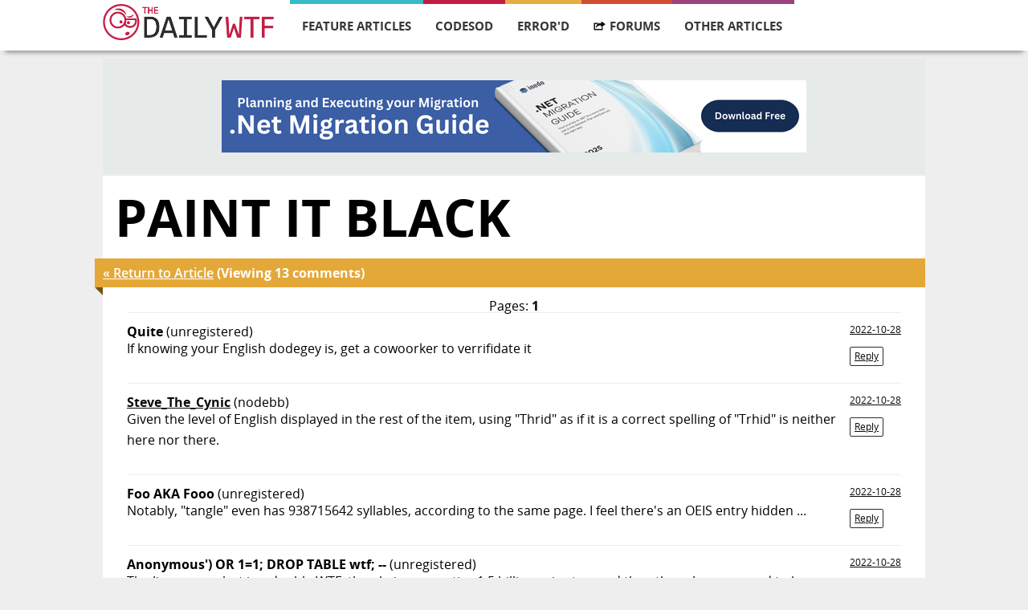

--- FILE ---
content_type: text/html; charset=utf-8
request_url: https://thedailywtf.com/articles/comments/paint-it-black
body_size: 5430
content:
<!DOCTYPE html>
<html lang="en" xmlns="http://www.w3.org/1999/xhtml">
<head prefix="og: http://ogp.me/ns# article: http://ogp.me/ns/article# profile: http://ogp.me/ns/profile#">
    <meta charset="utf-8" />
    <meta name="viewport" content="width=device-width, initial-scale=1">
    <title>The Daily WTF: Curious Perversions in Information Technology</title>
    <link rel="stylesheet" type="text/css" href="/Content/Css/main.css">
    <link rel="alternate" type="application/rss+xml" title="The Daily WTF" href="https://syndication.thedailywtf.com/TheDailyWtf" />

    <meta http-equiv="X-UA-Compatible" content="IE=edge,chrome=1" />
    <meta name="author" content="humans.txt" />

    <script src="/scripts/modernizr-2.6.2.min.js"></script>
    <!--[if lt IE 9]>
    <script src="/scripts/jquery-1.10.2.min.js"></script>
    <![endif]-->
    <!--[if gte IE 9]><!-->
    <script src="/scripts/jquery-2.0.1.min.js"></script>
    <!--<![endif]-->

</head>
<body>
    <div id="wrapper">
        <div id="navigation" class="content-container">
    <div class="content">
        <div class="logo">
            <a href="/">
                <img src="/Content/Images/wtf-logo.png" alt="" />
            </a>
        </div>

        <ul id="navigation-items">
            <li class="featured">
                <a href="/series/feature-articles">Feature Articles</a>
                <ul class="dropdown">
                    <li class="navigation-heading">Most Recent Articles</li>
                    <li class="dropdown-item"><a href="/articles/marking-territory">Marking Territory</a></li>
                    <li class="dropdown-item"><a href="/articles/the-modern-job-hunt-a-side-quest">The Modern Job Hunt: A Side Quest</a></li>
                    <li class="dropdown-item"><a href="/articles/un-break-able">Un-break-able</a></li>
                    <li class="dropdown-item"><a href="/articles/christmas-in-the-server-room-iii-the-search-for-santa">Christmas in the Server Room III: The Search for Santa</a></li>
                    <li class="dropdown-item"><a href="/articles/holiday-party">Holiday Party</a></li>
                    <li class="dropdown-item"><a href="/articles/the-ghost-of-christmas-future">The Ghost of Christmas Future</a></li>
                    <li class="dropdown-item"><a href="/articles/the-spare-drive">The Spare Drive</a></li>
                    <li class="dropdown-item"><a href="/articles/underwhelmed">Underwhelmed</a></li>
                </ul>
            </li>
            <li class="code">
                <a href="/series/code-sod">CodeSOD</a>
                <ul class="dropdown">
                    <li class="navigation-heading">Most Recent Articles</li>
                    <li class="dropdown-item"><a href="/articles/threading-the-needle-in-a-haystack-of-files">Threading the Needle in a Haystack of Files</a></li>
                    <li class="dropdown-item"><a href="/articles/validation-trimmed-away">Validation Trimmed Away</a></li>
                    <li class="dropdown-item"><a href="/articles/nurll">NUrll</a></li>
                    <li class="dropdown-item"><a href="/articles/well-timed-double-checking">Well Timed Double Checking</a></li>
                    <li class="dropdown-item"><a href="/articles/a-sudden-tern">A Sudden Tern</a></li>
                    <li class="dropdown-item"><a href="/articles/going-through-time">Going Through Time</a></li>
                    <li class="dropdown-item"><a href="/articles/a-pirate-s-confession">A Pirate&#39;s Confession</a></li>
                    <li class="dropdown-item"><a href="/articles/the-review">The Review</a></li>
                </ul>
            </li>
            <li class="errord">
                <a href="/series/errord">Error'd</a>
                <ul class="dropdown">
                    <li class="navigation-heading">Most Recent Articles</li>
                    <li class="dropdown-item"><a href="/articles/some-southern-exposure">Some Southern Exposure</a></li>
                    <li class="dropdown-item"><a href="/articles/chicken-feed">Chicken Feed</a></li>
                    <li class="dropdown-item"><a href="/articles/twofers">Twofers</a></li>
                    <li class="dropdown-item"><a href="/articles/two-faced">Two-faced</a></li>
                    <li class="dropdown-item"><a href="/articles/boxing-day-math">Boxing Day Math</a></li>
                    <li class="dropdown-item"><a href="/articles/michael-s-holiday-snaps">Michael&#39;s Holiday Snaps</a></li>
                    <li class="dropdown-item"><a href="/articles/anonymice">Anonymice</a></li>
                    <li class="dropdown-item"><a href="/articles/a-horse-with-no-name">A Horse With No Name</a></li>
                </ul>
            </li>
            <li class="forum">
                <a href="https://what.thedailywtf.com">
                    <img class="hover-icon" src="/Content/Images/forums-icon-white.svg" />
                    <img class="standard-icon" src="/Content/Images/forums-icon-black.svg" />
                    Forums
                </a>
            </li>
            <li class="soapbox">
                <a>Other Articles</a>
                <ul class="dropdown">
                    <li class="dropdown-item"><a href="/articles/random">Random Article</a></li>
                    <li class="navigation-heading">Other Series</li>
                    <li class="dropdown-item"><a href="/series/alexs-soapbox">Alex&#39;s Soapbox</a></li>
                    <li class="dropdown-item"><a href="/series/announcements">Announcements</a></li>
                    <li class="dropdown-item"><a href="/series/best-of">Best of…</a></li>
                    <li class="dropdown-item"><a href="/series/best-of-email">Best of Email</a></li>
                    <li class="dropdown-item"><a href="/series/best-of-the-sidebar">Best of the Sidebar</a></li>
                    <li class="dropdown-item"><a href="/series/bring-your-own-code">Bring Your Own Code</a></li>
                    <li class="dropdown-item"><a href="/series/coded-smorgasbord">Coded Smorgasbord</a></li>
                    <li class="dropdown-item"><a href="/series/mandatory-fun-day">Mandatory Fun Day</a></li>
                    <li class="dropdown-item"><a href="/series/off-topic">Off Topic</a></li>
                    <li class="dropdown-item"><a href="/series/representative-line">Representative Line</a></li>
                    <li class="dropdown-item"><a href="/series/roundup">News Roundup</a></li>
                    <li class="dropdown-item"><a href="/series/soapbox">Editor&#39;s Soapbox</a></li>
                    <li class="dropdown-item"><a href="/series/software-on-the-rocks">Software on the Rocks</a></li>
                    <li class="dropdown-item"><a href="/series/souvenir-potpourri">Souvenir Potpourri</a></li>
                    <li class="dropdown-item"><a href="/series/sponsorship">Sponsor Post</a></li>
                    <li class="dropdown-item"><a href="/series/tales-from-the-interview">Tales from the Interview</a></li>
                    <li class="dropdown-item"><a href="/series/tdwtf-live">The Daily WTF: Live</a></li>
                    <li class="dropdown-item"><a href="/series/virtudyne">Virtudyne</a></li>
                </ul>
            </li>
        </ul>
        <div id="mini-navigation">
            <input id="1" name="accordian" type="checkbox" />
            <label for="1">
                <img src="/Content/Images/mobile-menu.svg" />
            </label>
            <article>
                <ul>
                    <li class="featured">
                        <a href="/series/feature-articles">feature articles</a>
                    </li>
                    <li class="code">
                        <a href="/series/code-sod">codesod</a>
                    </li>
                    <li class="errord">
                        <a href="/series/errord">error'd</a>
                    </li>
                    <li class="forum">
                        <a href="https://what.thedailywtf.com">forums</a>
                    </li>
                    <li class="soapbox">
                        <a href="/articles">other articles</a>
                    </li>
                    <li class="random">
                        <a href="/articles/random">random article</a>
                    </li>

                </ul>
            </article>
        </div>
    </div>
</div>
<div id="navigation-bumper" class="content-container">
</div>


        <div class="content-container">
<div id="top-banner" class="content">
    <a href="/fbuster/101af876bcc341128dc331f8026c1637">
        <img src="/fblast/d629f23379ac49f789778f1151240304" />
    </a>
</div>



            

<div class="content" id="article-page">
    <div class="article-container errord">
        <h2 class="title">Paint it Black</h2>
        <span class="details">
            <a href="https://thedailywtf.com/articles/paint-it-black">&laquo; Return to Article</a>
            (Viewing 13 comments)
        </span>
        <div class="banner-triangle"></div>

        <div class="article-body">
            <nav class="comment-nav">
    Pages:
    <strong>1</strong>
</nav>

            <ul class="comments">
        <li itemprop="comment" itemscope itemtype="http://schema.org/Comment" class="comment" id="comment-584816">
 <span class="poster">Quite</span>   <span class="poster-anon">(unregistered)</span>                                     <span class="timestamp" itemprop="datePublished" content="2022-10-28T06:35:34.6400000Z">
                <a itemprop="url" href="#comment-584816">2022-10-28</a>
                                                                    <br />
                    <a href="?parent=584816#comment-form" rel="nofollow" data-reply-to="584816" class="comment-reply-link">Reply</a>
                    <a href="/admin/article/comments/10236/1#comment-584816" rel="nofollow" class="hide admin-only">Admin</a>
            </span>
            <div itemprop="text">
                <p>If knowing your English dodegey is, get a cowoorker to verrifidate it</p>
            </div>
        </li>
        <li itemprop="comment" itemscope itemtype="http://schema.org/Comment" class="comment" id="comment-584817">
 <a href="https://what.thedailywtf.com/user/steve_the_cynic" class="poster" rel="author">Steve_The_Cynic</a>   <span class="poster-token poster-token-nodebb">(nodebb)</span>                                     <span class="timestamp" itemprop="datePublished" content="2022-10-28T06:38:08.5700000Z">
                <a itemprop="url" href="#comment-584817">2022-10-28</a>
                                                                    <br />
                    <a href="?parent=584817#comment-form" rel="nofollow" data-reply-to="584817" class="comment-reply-link">Reply</a>
                    <a href="/admin/article/comments/10236/1#comment-584817" rel="nofollow" class="hide admin-only">Admin</a>
            </span>
            <div itemprop="text">
                <p>Given the level of English displayed in the rest of the item, using &#34;Thrid&#34; as if it is a correct spelling of &#34;Trhid&#34; is neither here nor there.</p>
            </div>
        </li>
        <li itemprop="comment" itemscope itemtype="http://schema.org/Comment" class="comment" id="comment-584821">
 <span class="poster">Foo AKA Fooo</span>   <span class="poster-anon">(unregistered)</span>                                     <span class="timestamp" itemprop="datePublished" content="2022-10-28T07:02:44.5970000Z">
                <a itemprop="url" href="#comment-584821">2022-10-28</a>
                                                                    <br />
                    <a href="?parent=584821#comment-form" rel="nofollow" data-reply-to="584821" class="comment-reply-link">Reply</a>
                    <a href="/admin/article/comments/10236/1#comment-584821" rel="nofollow" class="hide admin-only">Admin</a>
            </span>
            <div itemprop="text">
                <p>Notably, &#34;tangle&#34; even has 938715642 syllables, according to the same page. I feel there&#39;s an OEIS entry hidden ...</p>
            </div>
        </li>
        <li itemprop="comment" itemscope itemtype="http://schema.org/Comment" class="comment" id="comment-584839">
 <span class="poster">Anonymous&#39;) OR 1=1; DROP TABLE wtf; --</span>   <span class="poster-anon">(unregistered)</span>                                     <span class="timestamp" itemprop="datePublished" content="2022-10-28T09:15:58.2670000Z">
                <a itemprop="url" href="#comment-584839">2022-10-28</a>
                                                                    <br />
                    <a href="?parent=584839#comment-form" rel="nofollow" data-reply-to="584839" class="comment-reply-link">Reply</a>
                    <a href="/admin/article/comments/10236/1#comment-584839" rel="nofollow" class="hide admin-only">Admin</a>
            </span>
            <div itemprop="text">
                <p>The Jira screenshot is a double WTF: the obvious negative 1.5 billion price tag, and then they also appeared to have <em>multiplied</em> that by the number of users to get the per-user price instead of <em>dividing</em> by the number of users.</p>
            </div>
        </li>
        <li itemprop="comment" itemscope itemtype="http://schema.org/Comment" class="comment" id="comment-584857">
 <a href="https://what.thedailywtf.com/user/gurth" class="poster" rel="author">Gurth</a>   <span class="poster-token poster-token-nodebb">(nodebb)</span>                                     <span class="timestamp" itemprop="datePublished" content="2022-10-28T13:28:39.4670000Z">
                <a itemprop="url" href="#comment-584857">2022-10-28</a>
                                                                    <br />
                    <a href="?parent=584857#comment-form" rel="nofollow" data-reply-to="584857" class="comment-reply-link">Reply</a>
                    <a href="/admin/article/comments/10236/1#comment-584857" rel="nofollow" class="hide admin-only">Admin</a>
            </span>
            <div itemprop="text">
                <p>TRWTF, of course, is that English has a need for tools to work out how many syllables there are in any given word.</p>
            </div>
        </li>
        <li itemprop="comment" itemscope itemtype="http://schema.org/Comment" class="comment" id="comment-584869">
 <a href="https://what.thedailywtf.com/user/steve_the_cynic" class="poster" rel="author">Steve_The_Cynic</a>   <span class="poster-token poster-token-nodebb">(nodebb)</span>                                         <a href="https://thedailywtf.com/articles/comments/paint-it-black/1#comment-584857" class="reply-to clean">in reply to Gurth</a>
            <span class="timestamp" itemprop="datePublished" content="2022-10-28T15:57:43.5070000Z">
                <a itemprop="url" href="#comment-584869">2022-10-28</a>
                                                                    <br />
                    <a href="?parent=584869#comment-form" rel="nofollow" data-reply-to="584869" class="comment-reply-link">Reply</a>
                    <a href="/admin/article/comments/10236/1#comment-584869" rel="nofollow" class="hide admin-only">Admin</a>
            </span>
            <div itemprop="text">
                <p>No.  TRWTF is that anyone thinks it does.  English is not at fault here.</p>
            </div>
        </li>
        <li itemprop="comment" itemscope itemtype="http://schema.org/Comment" class="comment" id="comment-584879">
 <a href="https://what.thedailywtf.com/user/mr-ta" class="poster" rel="author">Mr. TA</a>   <span class="poster-token poster-token-nodebb">(nodebb)</span>                                     <span class="timestamp" itemprop="datePublished" content="2022-10-28T17:47:20.4500000Z">
                <a itemprop="url" href="#comment-584879">2022-10-28</a>
                                                                    <br />
                    <a href="?parent=584879#comment-form" rel="nofollow" data-reply-to="584879" class="comment-reply-link">Reply</a>
                    <a href="/admin/article/comments/10236/1#comment-584879" rel="nofollow" class="hide admin-only">Admin</a>
            </span>
            <div itemprop="text">
                <p>The Jira screenshot is fitting for the quality of the product itself.</p>
            </div>
        </li>
        <li itemprop="comment" itemscope itemtype="http://schema.org/Comment" class="comment" id="comment-584897">
 <a href="https://what.thedailywtf.com/user/zomgwtf" class="poster" rel="author">zomgwtf</a>   <span class="poster-token poster-token-nodebb">(nodebb)</span>                                         <a href="https://thedailywtf.com/articles/comments/paint-it-black/1#comment-584817" class="reply-to clean">in reply to Steve_The_Cynic</a>
            <span class="timestamp" itemprop="datePublished" content="2022-10-28T21:53:18.3100000Z">
                <a itemprop="url" href="#comment-584897">2022-10-28</a>
                                                                    <br />
                    <a href="?parent=584897#comment-form" rel="nofollow" data-reply-to="584897" class="comment-reply-link">Reply</a>
                    <a href="/admin/article/comments/10236/1#comment-584897" rel="nofollow" class="hide admin-only">Admin</a>
            </span>
            <div itemprop="text">
                <p>Did you mean &#34;hair nor their&#34;?</p>
            </div>
        </li>
        <li itemprop="comment" itemscope itemtype="http://schema.org/Comment" class="comment" id="comment-584914">
 <span class="poster">Ff</span>   <span class="poster-anon">(unregistered)</span>                                     <span class="timestamp" itemprop="datePublished" content="2022-10-29T04:23:30.9970000Z">
                <a itemprop="url" href="#comment-584914">2022-10-29</a>
                                                                    <br />
                    <a href="?parent=584914#comment-form" rel="nofollow" data-reply-to="584914" class="comment-reply-link">Reply</a>
                    <a href="/admin/article/comments/10236/1#comment-584914" rel="nofollow" class="hide admin-only">Admin</a>
            </span>
            <div itemprop="text">
                <p>Thrid!</p>
            </div>
        </li>
        <li itemprop="comment" itemscope itemtype="http://schema.org/Comment" class="comment" id="comment-584936">
 <a href="https://what.thedailywtf.com/user/steve_the_cynic" class="poster" rel="author">Steve_The_Cynic</a>   <span class="poster-token poster-token-nodebb">(nodebb)</span>                                         <a href="https://thedailywtf.com/articles/comments/paint-it-black/1#comment-584897" class="reply-to clean">in reply to zomgwtf</a>
            <span class="timestamp" itemprop="datePublished" content="2022-10-29T10:12:29.0400000Z">
                <a itemprop="url" href="#comment-584936">2022-10-29</a>
                                                                    <br />
                    <a href="?parent=584936#comment-form" rel="nofollow" data-reply-to="584936" class="comment-reply-link">Reply</a>
                    <a href="/admin/article/comments/10236/1#comment-584936" rel="nofollow" class="hide admin-only">Admin</a>
            </span>
            <div itemprop="text">
                <p>Posibbly.</p>
            </div>
        </li>
        <li itemprop="comment" itemscope itemtype="http://schema.org/Comment" class="comment" id="comment-585062">
 <span class="poster">Whosy</span>   <span class="poster-anon">(unregistered)</span>                                     <span class="timestamp" itemprop="datePublished" content="2022-10-31T00:36:07.7430000Z">
                <a itemprop="url" href="#comment-585062">2022-10-31</a>
                                                                    <br />
                    <a href="?parent=585062#comment-form" rel="nofollow" data-reply-to="585062" class="comment-reply-link">Reply</a>
                    <a href="/admin/article/comments/10236/1#comment-585062" rel="nofollow" class="hide admin-only">Admin</a>
            </span>
            <div itemprop="text">
                <p>If you look at the number of each of those results, it&#39;s merely the numbers 1 through 9 randomly rearranged.
I&#39;m thinking this is a deliberate attempt to get you to open the page rather than rely on a search preview.</p>
            </div>
        </li>
        <li itemprop="comment" itemscope itemtype="http://schema.org/Comment" class="comment" id="comment-585085">
 <span class="poster">Lurk</span>   <span class="poster-anon">(unregistered)</span>                                         <a href="https://thedailywtf.com/articles/comments/paint-it-black/1#comment-584839" class="reply-to clean">in reply to Anonymous&#39;) OR 1=1; DROP TABLE wtf; --</a>
            <span class="timestamp" itemprop="datePublished" content="2022-10-31T06:44:55.1670000Z">
                <a itemprop="url" href="#comment-585085">2022-10-31</a>
                                                                    <br />
                    <a href="?parent=585085#comment-form" rel="nofollow" data-reply-to="585085" class="comment-reply-link">Reply</a>
                    <a href="/admin/article/comments/10236/1#comment-585085" rel="nofollow" class="hide admin-only">Admin</a>
            </span>
            <div itemprop="text">
                <blockquote>
<p>...multiplied that by the number of users to get the per-user price instead of dividing...
You haven&#39;t met all =that many sales bods, have you?  :)</p>
</blockquote>
            </div>
        </li>
        <li itemprop="comment" itemscope itemtype="http://schema.org/Comment" class="comment" id="comment-588440">
 <a href="https://what.thedailywtf.com/user/scarlet_manuka" class="poster" rel="author">Scarlet_Manuka</a>   <span class="poster-token poster-token-nodebb">(nodebb)</span>                                         <a href="https://thedailywtf.com/articles/comments/paint-it-black/1#comment-584839" class="reply-to clean">in reply to Anonymous&#39;) OR 1=1; DROP TABLE wtf; --</a>
            <span class="timestamp" itemprop="datePublished" content="2022-12-01T21:32:06.3170000Z">
                <a itemprop="url" href="#comment-588440">2022-12-01</a>
                                                                    <br />
                    <a href="?parent=588440#comment-form" rel="nofollow" data-reply-to="588440" class="comment-reply-link">Reply</a>
                    <a href="/admin/article/comments/10236/1#comment-588440" rel="nofollow" class="hide admin-only">Admin</a>
            </span>
            <div itemprop="text">
                <blockquote>
<p>they also appeared to have multiplied that by the number of users to get the per-user price instead of dividing by the number of users.</p>
</blockquote>
<p>Not necessarily. It could just be bad (or intentionally misleading) design. IIf you just read it in order you can parse it as &#34;-$1.5 billion per user (average), -$15 billion per month&#34;. The fact that the &#34;per user (average)&#34; text is stylistially and spatially associated with the second figure rather than the first could just be an effort to get you to think of the big, bold, numerically smaller number as the total.</p>
            </div>
        </li>
    </ul>

            <nav class="comment-nav">
    Pages:
    <strong>1</strong>
</nav>


            <div class="validation-summary-valid" data-valmsg-summary="true"><ul><li style="display:none"></li>
</ul></div>

            <form method="post" id="comment-form" action="#comment-form" class="no-print">

                <input name="__RequestVerificationToken" type="hidden" value="f_TlM-j13m2hDVg8tpH4v_3H9z9a5rhinUpX0U9Gn4Nix7wX5Y2NRwNEmHknHz5cNBenRtV4CGEX5p7AwXobWOFygpD2vQnShyrnvldaylE1" />

                <h3>Leave a comment on &ldquo;Paint it Black&rdquo;</h3>

                <p class="comment-anonymous-only"><a id="log-in-button" href="/login">Log In</a> or post as a guest</p>

                <input id="comment-parent" name="parent" type="hidden" />
                <p id="comment-parent-text" class="hide">Replying to comment #<a id="comment-parent-display" href="#comment-"></a>:</p>

                <div class="field">
                    <input id="comment-name" name="name" type="text" class="input" placeholder="Your Name" required tabindex="1" />
                    <a id="log-out-button" class="hide" href="/login">Log Out</a>
                </div>

                <div class="field">
                    <textarea id="comment-body" maxlength="2048" name="body" class="input textarea resizeable" placeholder="Your Comment" rows="8" cols="60" required tabindex="2"></textarea>
                </div>

                <script src="https://www.google.com/recaptcha/api.js"></script>
<div class="g-recaptcha field" data-sitekey="6LcvPhsTAAAAACtYKd8EuIlM41dTcGub8CzvTSrw"></div>
<noscript>
    <div>
        <iframe src="https://www.google.com/recaptcha/api/fallback?k=6LcvPhsTAAAAACtYKd8EuIlM41dTcGub8CzvTSrw" frameborder="0" scrolling="no" width="302" height="422"></iframe>
    </div>
    <div>
        <textarea id="g-recaptcha-response" name="g-recaptcha-response" class="g-recaptcha-response" placeholder="Paste the code here"></textarea>
    </div>
</noscript>


                <div class="medium primary btn">
                    <input class="input" type="submit" tabindex="3" value="Submit" />
                </div>

            </form>

            <p><a href="https://thedailywtf.com/articles/paint-it-black">&laquo; Return to Article</a></p>
        </div>
    </div>
</div>

        </div>

        <div class="content-container" id="footer">
            <div class="content">
                <div class="link-bar">
                    <a href="/contact">Contact</a>
                    <a href="/info/privacy">Privacy Policy</a>
                    <a href="http://syndication.thedailywtf.com/TheDailyWtf" rel="alternate" type="application/rss+xml">RSS</a>
                </div>
                <hr />

                <p class="copyright">Copyright © 2026 Inedo Publishing - v2024.9</p>
                <p class="hosting">Monitored by <a href="https://www.panopta.com/">Panopta</a>
                    &bull; Deployed with <a href="https://inedo.com/landing/buildmaster">BuildMaster</a></p>

                <script src="/scripts/prism.js"></script>
                <script src="/scripts/custom.js"></script>

                <!-- Global site tag (gtag.js) - Google Analytics -->
                <script async src="https://www.googletagmanager.com/gtag/js?id=UA-9122028-1"></script>
                <script>
                    window.dataLayer = window.dataLayer || [];
                    function gtag(){dataLayer.push(arguments);}
                    gtag('js', new Date());

                    gtag('config', 'UA-9122028-1');
                </script>
            </div>
        </div>
    </div>
<script defer src="https://static.cloudflareinsights.com/beacon.min.js/vcd15cbe7772f49c399c6a5babf22c1241717689176015" integrity="sha512-ZpsOmlRQV6y907TI0dKBHq9Md29nnaEIPlkf84rnaERnq6zvWvPUqr2ft8M1aS28oN72PdrCzSjY4U6VaAw1EQ==" data-cf-beacon='{"version":"2024.11.0","token":"37df24c5e9504fc7805c3ffd277dfbea","r":1,"server_timing":{"name":{"cfCacheStatus":true,"cfEdge":true,"cfExtPri":true,"cfL4":true,"cfOrigin":true,"cfSpeedBrain":true},"location_startswith":null}}' crossorigin="anonymous"></script>
</body>
</html>


--- FILE ---
content_type: text/html; charset=utf-8
request_url: https://www.google.com/recaptcha/api2/anchor?ar=1&k=6LcvPhsTAAAAACtYKd8EuIlM41dTcGub8CzvTSrw&co=aHR0cHM6Ly90aGVkYWlseXd0Zi5jb206NDQz&hl=en&v=N67nZn4AqZkNcbeMu4prBgzg&size=normal&anchor-ms=20000&execute-ms=30000&cb=ovj03bbvsfhe
body_size: 49310
content:
<!DOCTYPE HTML><html dir="ltr" lang="en"><head><meta http-equiv="Content-Type" content="text/html; charset=UTF-8">
<meta http-equiv="X-UA-Compatible" content="IE=edge">
<title>reCAPTCHA</title>
<style type="text/css">
/* cyrillic-ext */
@font-face {
  font-family: 'Roboto';
  font-style: normal;
  font-weight: 400;
  font-stretch: 100%;
  src: url(//fonts.gstatic.com/s/roboto/v48/KFO7CnqEu92Fr1ME7kSn66aGLdTylUAMa3GUBHMdazTgWw.woff2) format('woff2');
  unicode-range: U+0460-052F, U+1C80-1C8A, U+20B4, U+2DE0-2DFF, U+A640-A69F, U+FE2E-FE2F;
}
/* cyrillic */
@font-face {
  font-family: 'Roboto';
  font-style: normal;
  font-weight: 400;
  font-stretch: 100%;
  src: url(//fonts.gstatic.com/s/roboto/v48/KFO7CnqEu92Fr1ME7kSn66aGLdTylUAMa3iUBHMdazTgWw.woff2) format('woff2');
  unicode-range: U+0301, U+0400-045F, U+0490-0491, U+04B0-04B1, U+2116;
}
/* greek-ext */
@font-face {
  font-family: 'Roboto';
  font-style: normal;
  font-weight: 400;
  font-stretch: 100%;
  src: url(//fonts.gstatic.com/s/roboto/v48/KFO7CnqEu92Fr1ME7kSn66aGLdTylUAMa3CUBHMdazTgWw.woff2) format('woff2');
  unicode-range: U+1F00-1FFF;
}
/* greek */
@font-face {
  font-family: 'Roboto';
  font-style: normal;
  font-weight: 400;
  font-stretch: 100%;
  src: url(//fonts.gstatic.com/s/roboto/v48/KFO7CnqEu92Fr1ME7kSn66aGLdTylUAMa3-UBHMdazTgWw.woff2) format('woff2');
  unicode-range: U+0370-0377, U+037A-037F, U+0384-038A, U+038C, U+038E-03A1, U+03A3-03FF;
}
/* math */
@font-face {
  font-family: 'Roboto';
  font-style: normal;
  font-weight: 400;
  font-stretch: 100%;
  src: url(//fonts.gstatic.com/s/roboto/v48/KFO7CnqEu92Fr1ME7kSn66aGLdTylUAMawCUBHMdazTgWw.woff2) format('woff2');
  unicode-range: U+0302-0303, U+0305, U+0307-0308, U+0310, U+0312, U+0315, U+031A, U+0326-0327, U+032C, U+032F-0330, U+0332-0333, U+0338, U+033A, U+0346, U+034D, U+0391-03A1, U+03A3-03A9, U+03B1-03C9, U+03D1, U+03D5-03D6, U+03F0-03F1, U+03F4-03F5, U+2016-2017, U+2034-2038, U+203C, U+2040, U+2043, U+2047, U+2050, U+2057, U+205F, U+2070-2071, U+2074-208E, U+2090-209C, U+20D0-20DC, U+20E1, U+20E5-20EF, U+2100-2112, U+2114-2115, U+2117-2121, U+2123-214F, U+2190, U+2192, U+2194-21AE, U+21B0-21E5, U+21F1-21F2, U+21F4-2211, U+2213-2214, U+2216-22FF, U+2308-230B, U+2310, U+2319, U+231C-2321, U+2336-237A, U+237C, U+2395, U+239B-23B7, U+23D0, U+23DC-23E1, U+2474-2475, U+25AF, U+25B3, U+25B7, U+25BD, U+25C1, U+25CA, U+25CC, U+25FB, U+266D-266F, U+27C0-27FF, U+2900-2AFF, U+2B0E-2B11, U+2B30-2B4C, U+2BFE, U+3030, U+FF5B, U+FF5D, U+1D400-1D7FF, U+1EE00-1EEFF;
}
/* symbols */
@font-face {
  font-family: 'Roboto';
  font-style: normal;
  font-weight: 400;
  font-stretch: 100%;
  src: url(//fonts.gstatic.com/s/roboto/v48/KFO7CnqEu92Fr1ME7kSn66aGLdTylUAMaxKUBHMdazTgWw.woff2) format('woff2');
  unicode-range: U+0001-000C, U+000E-001F, U+007F-009F, U+20DD-20E0, U+20E2-20E4, U+2150-218F, U+2190, U+2192, U+2194-2199, U+21AF, U+21E6-21F0, U+21F3, U+2218-2219, U+2299, U+22C4-22C6, U+2300-243F, U+2440-244A, U+2460-24FF, U+25A0-27BF, U+2800-28FF, U+2921-2922, U+2981, U+29BF, U+29EB, U+2B00-2BFF, U+4DC0-4DFF, U+FFF9-FFFB, U+10140-1018E, U+10190-1019C, U+101A0, U+101D0-101FD, U+102E0-102FB, U+10E60-10E7E, U+1D2C0-1D2D3, U+1D2E0-1D37F, U+1F000-1F0FF, U+1F100-1F1AD, U+1F1E6-1F1FF, U+1F30D-1F30F, U+1F315, U+1F31C, U+1F31E, U+1F320-1F32C, U+1F336, U+1F378, U+1F37D, U+1F382, U+1F393-1F39F, U+1F3A7-1F3A8, U+1F3AC-1F3AF, U+1F3C2, U+1F3C4-1F3C6, U+1F3CA-1F3CE, U+1F3D4-1F3E0, U+1F3ED, U+1F3F1-1F3F3, U+1F3F5-1F3F7, U+1F408, U+1F415, U+1F41F, U+1F426, U+1F43F, U+1F441-1F442, U+1F444, U+1F446-1F449, U+1F44C-1F44E, U+1F453, U+1F46A, U+1F47D, U+1F4A3, U+1F4B0, U+1F4B3, U+1F4B9, U+1F4BB, U+1F4BF, U+1F4C8-1F4CB, U+1F4D6, U+1F4DA, U+1F4DF, U+1F4E3-1F4E6, U+1F4EA-1F4ED, U+1F4F7, U+1F4F9-1F4FB, U+1F4FD-1F4FE, U+1F503, U+1F507-1F50B, U+1F50D, U+1F512-1F513, U+1F53E-1F54A, U+1F54F-1F5FA, U+1F610, U+1F650-1F67F, U+1F687, U+1F68D, U+1F691, U+1F694, U+1F698, U+1F6AD, U+1F6B2, U+1F6B9-1F6BA, U+1F6BC, U+1F6C6-1F6CF, U+1F6D3-1F6D7, U+1F6E0-1F6EA, U+1F6F0-1F6F3, U+1F6F7-1F6FC, U+1F700-1F7FF, U+1F800-1F80B, U+1F810-1F847, U+1F850-1F859, U+1F860-1F887, U+1F890-1F8AD, U+1F8B0-1F8BB, U+1F8C0-1F8C1, U+1F900-1F90B, U+1F93B, U+1F946, U+1F984, U+1F996, U+1F9E9, U+1FA00-1FA6F, U+1FA70-1FA7C, U+1FA80-1FA89, U+1FA8F-1FAC6, U+1FACE-1FADC, U+1FADF-1FAE9, U+1FAF0-1FAF8, U+1FB00-1FBFF;
}
/* vietnamese */
@font-face {
  font-family: 'Roboto';
  font-style: normal;
  font-weight: 400;
  font-stretch: 100%;
  src: url(//fonts.gstatic.com/s/roboto/v48/KFO7CnqEu92Fr1ME7kSn66aGLdTylUAMa3OUBHMdazTgWw.woff2) format('woff2');
  unicode-range: U+0102-0103, U+0110-0111, U+0128-0129, U+0168-0169, U+01A0-01A1, U+01AF-01B0, U+0300-0301, U+0303-0304, U+0308-0309, U+0323, U+0329, U+1EA0-1EF9, U+20AB;
}
/* latin-ext */
@font-face {
  font-family: 'Roboto';
  font-style: normal;
  font-weight: 400;
  font-stretch: 100%;
  src: url(//fonts.gstatic.com/s/roboto/v48/KFO7CnqEu92Fr1ME7kSn66aGLdTylUAMa3KUBHMdazTgWw.woff2) format('woff2');
  unicode-range: U+0100-02BA, U+02BD-02C5, U+02C7-02CC, U+02CE-02D7, U+02DD-02FF, U+0304, U+0308, U+0329, U+1D00-1DBF, U+1E00-1E9F, U+1EF2-1EFF, U+2020, U+20A0-20AB, U+20AD-20C0, U+2113, U+2C60-2C7F, U+A720-A7FF;
}
/* latin */
@font-face {
  font-family: 'Roboto';
  font-style: normal;
  font-weight: 400;
  font-stretch: 100%;
  src: url(//fonts.gstatic.com/s/roboto/v48/KFO7CnqEu92Fr1ME7kSn66aGLdTylUAMa3yUBHMdazQ.woff2) format('woff2');
  unicode-range: U+0000-00FF, U+0131, U+0152-0153, U+02BB-02BC, U+02C6, U+02DA, U+02DC, U+0304, U+0308, U+0329, U+2000-206F, U+20AC, U+2122, U+2191, U+2193, U+2212, U+2215, U+FEFF, U+FFFD;
}
/* cyrillic-ext */
@font-face {
  font-family: 'Roboto';
  font-style: normal;
  font-weight: 500;
  font-stretch: 100%;
  src: url(//fonts.gstatic.com/s/roboto/v48/KFO7CnqEu92Fr1ME7kSn66aGLdTylUAMa3GUBHMdazTgWw.woff2) format('woff2');
  unicode-range: U+0460-052F, U+1C80-1C8A, U+20B4, U+2DE0-2DFF, U+A640-A69F, U+FE2E-FE2F;
}
/* cyrillic */
@font-face {
  font-family: 'Roboto';
  font-style: normal;
  font-weight: 500;
  font-stretch: 100%;
  src: url(//fonts.gstatic.com/s/roboto/v48/KFO7CnqEu92Fr1ME7kSn66aGLdTylUAMa3iUBHMdazTgWw.woff2) format('woff2');
  unicode-range: U+0301, U+0400-045F, U+0490-0491, U+04B0-04B1, U+2116;
}
/* greek-ext */
@font-face {
  font-family: 'Roboto';
  font-style: normal;
  font-weight: 500;
  font-stretch: 100%;
  src: url(//fonts.gstatic.com/s/roboto/v48/KFO7CnqEu92Fr1ME7kSn66aGLdTylUAMa3CUBHMdazTgWw.woff2) format('woff2');
  unicode-range: U+1F00-1FFF;
}
/* greek */
@font-face {
  font-family: 'Roboto';
  font-style: normal;
  font-weight: 500;
  font-stretch: 100%;
  src: url(//fonts.gstatic.com/s/roboto/v48/KFO7CnqEu92Fr1ME7kSn66aGLdTylUAMa3-UBHMdazTgWw.woff2) format('woff2');
  unicode-range: U+0370-0377, U+037A-037F, U+0384-038A, U+038C, U+038E-03A1, U+03A3-03FF;
}
/* math */
@font-face {
  font-family: 'Roboto';
  font-style: normal;
  font-weight: 500;
  font-stretch: 100%;
  src: url(//fonts.gstatic.com/s/roboto/v48/KFO7CnqEu92Fr1ME7kSn66aGLdTylUAMawCUBHMdazTgWw.woff2) format('woff2');
  unicode-range: U+0302-0303, U+0305, U+0307-0308, U+0310, U+0312, U+0315, U+031A, U+0326-0327, U+032C, U+032F-0330, U+0332-0333, U+0338, U+033A, U+0346, U+034D, U+0391-03A1, U+03A3-03A9, U+03B1-03C9, U+03D1, U+03D5-03D6, U+03F0-03F1, U+03F4-03F5, U+2016-2017, U+2034-2038, U+203C, U+2040, U+2043, U+2047, U+2050, U+2057, U+205F, U+2070-2071, U+2074-208E, U+2090-209C, U+20D0-20DC, U+20E1, U+20E5-20EF, U+2100-2112, U+2114-2115, U+2117-2121, U+2123-214F, U+2190, U+2192, U+2194-21AE, U+21B0-21E5, U+21F1-21F2, U+21F4-2211, U+2213-2214, U+2216-22FF, U+2308-230B, U+2310, U+2319, U+231C-2321, U+2336-237A, U+237C, U+2395, U+239B-23B7, U+23D0, U+23DC-23E1, U+2474-2475, U+25AF, U+25B3, U+25B7, U+25BD, U+25C1, U+25CA, U+25CC, U+25FB, U+266D-266F, U+27C0-27FF, U+2900-2AFF, U+2B0E-2B11, U+2B30-2B4C, U+2BFE, U+3030, U+FF5B, U+FF5D, U+1D400-1D7FF, U+1EE00-1EEFF;
}
/* symbols */
@font-face {
  font-family: 'Roboto';
  font-style: normal;
  font-weight: 500;
  font-stretch: 100%;
  src: url(//fonts.gstatic.com/s/roboto/v48/KFO7CnqEu92Fr1ME7kSn66aGLdTylUAMaxKUBHMdazTgWw.woff2) format('woff2');
  unicode-range: U+0001-000C, U+000E-001F, U+007F-009F, U+20DD-20E0, U+20E2-20E4, U+2150-218F, U+2190, U+2192, U+2194-2199, U+21AF, U+21E6-21F0, U+21F3, U+2218-2219, U+2299, U+22C4-22C6, U+2300-243F, U+2440-244A, U+2460-24FF, U+25A0-27BF, U+2800-28FF, U+2921-2922, U+2981, U+29BF, U+29EB, U+2B00-2BFF, U+4DC0-4DFF, U+FFF9-FFFB, U+10140-1018E, U+10190-1019C, U+101A0, U+101D0-101FD, U+102E0-102FB, U+10E60-10E7E, U+1D2C0-1D2D3, U+1D2E0-1D37F, U+1F000-1F0FF, U+1F100-1F1AD, U+1F1E6-1F1FF, U+1F30D-1F30F, U+1F315, U+1F31C, U+1F31E, U+1F320-1F32C, U+1F336, U+1F378, U+1F37D, U+1F382, U+1F393-1F39F, U+1F3A7-1F3A8, U+1F3AC-1F3AF, U+1F3C2, U+1F3C4-1F3C6, U+1F3CA-1F3CE, U+1F3D4-1F3E0, U+1F3ED, U+1F3F1-1F3F3, U+1F3F5-1F3F7, U+1F408, U+1F415, U+1F41F, U+1F426, U+1F43F, U+1F441-1F442, U+1F444, U+1F446-1F449, U+1F44C-1F44E, U+1F453, U+1F46A, U+1F47D, U+1F4A3, U+1F4B0, U+1F4B3, U+1F4B9, U+1F4BB, U+1F4BF, U+1F4C8-1F4CB, U+1F4D6, U+1F4DA, U+1F4DF, U+1F4E3-1F4E6, U+1F4EA-1F4ED, U+1F4F7, U+1F4F9-1F4FB, U+1F4FD-1F4FE, U+1F503, U+1F507-1F50B, U+1F50D, U+1F512-1F513, U+1F53E-1F54A, U+1F54F-1F5FA, U+1F610, U+1F650-1F67F, U+1F687, U+1F68D, U+1F691, U+1F694, U+1F698, U+1F6AD, U+1F6B2, U+1F6B9-1F6BA, U+1F6BC, U+1F6C6-1F6CF, U+1F6D3-1F6D7, U+1F6E0-1F6EA, U+1F6F0-1F6F3, U+1F6F7-1F6FC, U+1F700-1F7FF, U+1F800-1F80B, U+1F810-1F847, U+1F850-1F859, U+1F860-1F887, U+1F890-1F8AD, U+1F8B0-1F8BB, U+1F8C0-1F8C1, U+1F900-1F90B, U+1F93B, U+1F946, U+1F984, U+1F996, U+1F9E9, U+1FA00-1FA6F, U+1FA70-1FA7C, U+1FA80-1FA89, U+1FA8F-1FAC6, U+1FACE-1FADC, U+1FADF-1FAE9, U+1FAF0-1FAF8, U+1FB00-1FBFF;
}
/* vietnamese */
@font-face {
  font-family: 'Roboto';
  font-style: normal;
  font-weight: 500;
  font-stretch: 100%;
  src: url(//fonts.gstatic.com/s/roboto/v48/KFO7CnqEu92Fr1ME7kSn66aGLdTylUAMa3OUBHMdazTgWw.woff2) format('woff2');
  unicode-range: U+0102-0103, U+0110-0111, U+0128-0129, U+0168-0169, U+01A0-01A1, U+01AF-01B0, U+0300-0301, U+0303-0304, U+0308-0309, U+0323, U+0329, U+1EA0-1EF9, U+20AB;
}
/* latin-ext */
@font-face {
  font-family: 'Roboto';
  font-style: normal;
  font-weight: 500;
  font-stretch: 100%;
  src: url(//fonts.gstatic.com/s/roboto/v48/KFO7CnqEu92Fr1ME7kSn66aGLdTylUAMa3KUBHMdazTgWw.woff2) format('woff2');
  unicode-range: U+0100-02BA, U+02BD-02C5, U+02C7-02CC, U+02CE-02D7, U+02DD-02FF, U+0304, U+0308, U+0329, U+1D00-1DBF, U+1E00-1E9F, U+1EF2-1EFF, U+2020, U+20A0-20AB, U+20AD-20C0, U+2113, U+2C60-2C7F, U+A720-A7FF;
}
/* latin */
@font-face {
  font-family: 'Roboto';
  font-style: normal;
  font-weight: 500;
  font-stretch: 100%;
  src: url(//fonts.gstatic.com/s/roboto/v48/KFO7CnqEu92Fr1ME7kSn66aGLdTylUAMa3yUBHMdazQ.woff2) format('woff2');
  unicode-range: U+0000-00FF, U+0131, U+0152-0153, U+02BB-02BC, U+02C6, U+02DA, U+02DC, U+0304, U+0308, U+0329, U+2000-206F, U+20AC, U+2122, U+2191, U+2193, U+2212, U+2215, U+FEFF, U+FFFD;
}
/* cyrillic-ext */
@font-face {
  font-family: 'Roboto';
  font-style: normal;
  font-weight: 900;
  font-stretch: 100%;
  src: url(//fonts.gstatic.com/s/roboto/v48/KFO7CnqEu92Fr1ME7kSn66aGLdTylUAMa3GUBHMdazTgWw.woff2) format('woff2');
  unicode-range: U+0460-052F, U+1C80-1C8A, U+20B4, U+2DE0-2DFF, U+A640-A69F, U+FE2E-FE2F;
}
/* cyrillic */
@font-face {
  font-family: 'Roboto';
  font-style: normal;
  font-weight: 900;
  font-stretch: 100%;
  src: url(//fonts.gstatic.com/s/roboto/v48/KFO7CnqEu92Fr1ME7kSn66aGLdTylUAMa3iUBHMdazTgWw.woff2) format('woff2');
  unicode-range: U+0301, U+0400-045F, U+0490-0491, U+04B0-04B1, U+2116;
}
/* greek-ext */
@font-face {
  font-family: 'Roboto';
  font-style: normal;
  font-weight: 900;
  font-stretch: 100%;
  src: url(//fonts.gstatic.com/s/roboto/v48/KFO7CnqEu92Fr1ME7kSn66aGLdTylUAMa3CUBHMdazTgWw.woff2) format('woff2');
  unicode-range: U+1F00-1FFF;
}
/* greek */
@font-face {
  font-family: 'Roboto';
  font-style: normal;
  font-weight: 900;
  font-stretch: 100%;
  src: url(//fonts.gstatic.com/s/roboto/v48/KFO7CnqEu92Fr1ME7kSn66aGLdTylUAMa3-UBHMdazTgWw.woff2) format('woff2');
  unicode-range: U+0370-0377, U+037A-037F, U+0384-038A, U+038C, U+038E-03A1, U+03A3-03FF;
}
/* math */
@font-face {
  font-family: 'Roboto';
  font-style: normal;
  font-weight: 900;
  font-stretch: 100%;
  src: url(//fonts.gstatic.com/s/roboto/v48/KFO7CnqEu92Fr1ME7kSn66aGLdTylUAMawCUBHMdazTgWw.woff2) format('woff2');
  unicode-range: U+0302-0303, U+0305, U+0307-0308, U+0310, U+0312, U+0315, U+031A, U+0326-0327, U+032C, U+032F-0330, U+0332-0333, U+0338, U+033A, U+0346, U+034D, U+0391-03A1, U+03A3-03A9, U+03B1-03C9, U+03D1, U+03D5-03D6, U+03F0-03F1, U+03F4-03F5, U+2016-2017, U+2034-2038, U+203C, U+2040, U+2043, U+2047, U+2050, U+2057, U+205F, U+2070-2071, U+2074-208E, U+2090-209C, U+20D0-20DC, U+20E1, U+20E5-20EF, U+2100-2112, U+2114-2115, U+2117-2121, U+2123-214F, U+2190, U+2192, U+2194-21AE, U+21B0-21E5, U+21F1-21F2, U+21F4-2211, U+2213-2214, U+2216-22FF, U+2308-230B, U+2310, U+2319, U+231C-2321, U+2336-237A, U+237C, U+2395, U+239B-23B7, U+23D0, U+23DC-23E1, U+2474-2475, U+25AF, U+25B3, U+25B7, U+25BD, U+25C1, U+25CA, U+25CC, U+25FB, U+266D-266F, U+27C0-27FF, U+2900-2AFF, U+2B0E-2B11, U+2B30-2B4C, U+2BFE, U+3030, U+FF5B, U+FF5D, U+1D400-1D7FF, U+1EE00-1EEFF;
}
/* symbols */
@font-face {
  font-family: 'Roboto';
  font-style: normal;
  font-weight: 900;
  font-stretch: 100%;
  src: url(//fonts.gstatic.com/s/roboto/v48/KFO7CnqEu92Fr1ME7kSn66aGLdTylUAMaxKUBHMdazTgWw.woff2) format('woff2');
  unicode-range: U+0001-000C, U+000E-001F, U+007F-009F, U+20DD-20E0, U+20E2-20E4, U+2150-218F, U+2190, U+2192, U+2194-2199, U+21AF, U+21E6-21F0, U+21F3, U+2218-2219, U+2299, U+22C4-22C6, U+2300-243F, U+2440-244A, U+2460-24FF, U+25A0-27BF, U+2800-28FF, U+2921-2922, U+2981, U+29BF, U+29EB, U+2B00-2BFF, U+4DC0-4DFF, U+FFF9-FFFB, U+10140-1018E, U+10190-1019C, U+101A0, U+101D0-101FD, U+102E0-102FB, U+10E60-10E7E, U+1D2C0-1D2D3, U+1D2E0-1D37F, U+1F000-1F0FF, U+1F100-1F1AD, U+1F1E6-1F1FF, U+1F30D-1F30F, U+1F315, U+1F31C, U+1F31E, U+1F320-1F32C, U+1F336, U+1F378, U+1F37D, U+1F382, U+1F393-1F39F, U+1F3A7-1F3A8, U+1F3AC-1F3AF, U+1F3C2, U+1F3C4-1F3C6, U+1F3CA-1F3CE, U+1F3D4-1F3E0, U+1F3ED, U+1F3F1-1F3F3, U+1F3F5-1F3F7, U+1F408, U+1F415, U+1F41F, U+1F426, U+1F43F, U+1F441-1F442, U+1F444, U+1F446-1F449, U+1F44C-1F44E, U+1F453, U+1F46A, U+1F47D, U+1F4A3, U+1F4B0, U+1F4B3, U+1F4B9, U+1F4BB, U+1F4BF, U+1F4C8-1F4CB, U+1F4D6, U+1F4DA, U+1F4DF, U+1F4E3-1F4E6, U+1F4EA-1F4ED, U+1F4F7, U+1F4F9-1F4FB, U+1F4FD-1F4FE, U+1F503, U+1F507-1F50B, U+1F50D, U+1F512-1F513, U+1F53E-1F54A, U+1F54F-1F5FA, U+1F610, U+1F650-1F67F, U+1F687, U+1F68D, U+1F691, U+1F694, U+1F698, U+1F6AD, U+1F6B2, U+1F6B9-1F6BA, U+1F6BC, U+1F6C6-1F6CF, U+1F6D3-1F6D7, U+1F6E0-1F6EA, U+1F6F0-1F6F3, U+1F6F7-1F6FC, U+1F700-1F7FF, U+1F800-1F80B, U+1F810-1F847, U+1F850-1F859, U+1F860-1F887, U+1F890-1F8AD, U+1F8B0-1F8BB, U+1F8C0-1F8C1, U+1F900-1F90B, U+1F93B, U+1F946, U+1F984, U+1F996, U+1F9E9, U+1FA00-1FA6F, U+1FA70-1FA7C, U+1FA80-1FA89, U+1FA8F-1FAC6, U+1FACE-1FADC, U+1FADF-1FAE9, U+1FAF0-1FAF8, U+1FB00-1FBFF;
}
/* vietnamese */
@font-face {
  font-family: 'Roboto';
  font-style: normal;
  font-weight: 900;
  font-stretch: 100%;
  src: url(//fonts.gstatic.com/s/roboto/v48/KFO7CnqEu92Fr1ME7kSn66aGLdTylUAMa3OUBHMdazTgWw.woff2) format('woff2');
  unicode-range: U+0102-0103, U+0110-0111, U+0128-0129, U+0168-0169, U+01A0-01A1, U+01AF-01B0, U+0300-0301, U+0303-0304, U+0308-0309, U+0323, U+0329, U+1EA0-1EF9, U+20AB;
}
/* latin-ext */
@font-face {
  font-family: 'Roboto';
  font-style: normal;
  font-weight: 900;
  font-stretch: 100%;
  src: url(//fonts.gstatic.com/s/roboto/v48/KFO7CnqEu92Fr1ME7kSn66aGLdTylUAMa3KUBHMdazTgWw.woff2) format('woff2');
  unicode-range: U+0100-02BA, U+02BD-02C5, U+02C7-02CC, U+02CE-02D7, U+02DD-02FF, U+0304, U+0308, U+0329, U+1D00-1DBF, U+1E00-1E9F, U+1EF2-1EFF, U+2020, U+20A0-20AB, U+20AD-20C0, U+2113, U+2C60-2C7F, U+A720-A7FF;
}
/* latin */
@font-face {
  font-family: 'Roboto';
  font-style: normal;
  font-weight: 900;
  font-stretch: 100%;
  src: url(//fonts.gstatic.com/s/roboto/v48/KFO7CnqEu92Fr1ME7kSn66aGLdTylUAMa3yUBHMdazQ.woff2) format('woff2');
  unicode-range: U+0000-00FF, U+0131, U+0152-0153, U+02BB-02BC, U+02C6, U+02DA, U+02DC, U+0304, U+0308, U+0329, U+2000-206F, U+20AC, U+2122, U+2191, U+2193, U+2212, U+2215, U+FEFF, U+FFFD;
}

</style>
<link rel="stylesheet" type="text/css" href="https://www.gstatic.com/recaptcha/releases/N67nZn4AqZkNcbeMu4prBgzg/styles__ltr.css">
<script nonce="VI-OU3VTd-_vgyT2CswfYw" type="text/javascript">window['__recaptcha_api'] = 'https://www.google.com/recaptcha/api2/';</script>
<script type="text/javascript" src="https://www.gstatic.com/recaptcha/releases/N67nZn4AqZkNcbeMu4prBgzg/recaptcha__en.js" nonce="VI-OU3VTd-_vgyT2CswfYw">
      
    </script></head>
<body><div id="rc-anchor-alert" class="rc-anchor-alert"></div>
<input type="hidden" id="recaptcha-token" value="[base64]">
<script type="text/javascript" nonce="VI-OU3VTd-_vgyT2CswfYw">
      recaptcha.anchor.Main.init("[\x22ainput\x22,[\x22bgdata\x22,\x22\x22,\[base64]/[base64]/[base64]/[base64]/[base64]/UltsKytdPUU6KEU8MjA0OD9SW2wrK109RT4+NnwxOTI6KChFJjY0NTEyKT09NTUyOTYmJk0rMTxjLmxlbmd0aCYmKGMuY2hhckNvZGVBdChNKzEpJjY0NTEyKT09NTYzMjA/[base64]/[base64]/[base64]/[base64]/[base64]/[base64]/[base64]\x22,\[base64]\\u003d\x22,\x22bVtVw74Rwow6wr7DlMK4w7fDlXBWw7EKw63DrB07c8Ovwpx/YMK1IkbCmBrDsEowQMKfTUPCoRJkFsKdOsKNw7LCkQTDqHU9wqEEwrB7w7Nkw5PDpsO1w6/DqsKVfBfDviA2U1ZBFxIMwqpfwokQwq1Gw5tFLh7CtjzCpcK0wosnw5liw4fClm4Aw4bClyPDm8Kaw4jCrkrDqSnCgsOdFQVHM8OHw5tDwqjCtcOZwqstwrZew4sxSMORwqXDq8KALkDCkMOnwoMlw5rDmToWw6rDn8KYIkQzUznCsDNAcMOFW2nDrMKQwqzCuj/Cm8OYw63Ch8KowpIdbsKUZ8KSAcOZwqrDiUJ2wpRSwo/Ct2kBOMKaZ8KrVijCsFMjJsKVwoLDlsOrHhQsPU3Cp3/CvnbCul4kO8ODRsOlV1jCqGTDqR7Dp2HDmMOgT8OCwqLCssO9wrV4HTzDj8OSBsOfwpHCs8KUOMK/RQhHeEDDisOJD8O/P1Yyw7xew5vDtTo8w4vDlsK+wr8Ew5ogam4pDiZwwpphwrfCv2U7eMKJw6rCrR0ZPArDsyxPAMKzfcOJfwHDm8OGwpAqK8KVLhxnw7Ezw7LDt8OKBR7DkVfDjcK9IXgAw5rCn8Kfw5vCr8OgwqXCv0wswq/CiybCgcOXFF1JXSkqwrbCicOkw7bCr8KCw4EOYR5zcVUWwpPCt0vDtlrChcOEw4vDlsKVT2jDklrCiMOUw4rDrcK0woEqIBXClhofCiDCv8O+MnvCk1zCq8OBwr3CmVkjeQ5Cw77DoUHCsghHEFVmw5TDuhd/[base64]/CgwXChcKHE8O2UXPDscOuWMKEKMOOw71Qwo/CgMO6SQgoS8OEdxE+w41+w4RsWTYNb8OsUxNmcsKTNx/DkG7Cg8KWw6R3w73CpMKvw4PCmsKEQm4jwpFWd8KnPD3DhsKLwp9wYwtWwpfCpjPDigIUIcO8wqNPwq1EUMK/TMOawrHDh0cKdzleXEbDh1DClUzCgcONwrTDqcKKFcKWEU1EwozDhjomEsK8w7bChn86NUvCsx5swq1AMsKrChHDpcOoA8KyaSV0VycGMsOmMzPCncOOw5M/[base64]/w4HDnE0jwrvDsUdvw5tTAgTChXLClMK0wqTCusK2woxNw7HCjcKLelrDuMKrcsKZwod+wpkhw6/CujcuwpogwqTDvTR8w7/DscOzw7lzcj/DgEg5w77Cum/Dq1bCmcO9J8K7UcKJwp/CpcK0wo/Cs8K1H8ONwpjDsMKHw59fw4xvQDoIZ0URXsOsdCnDlcKRJMKBwpdGVhNOwqZ4McOQBMK5acOaw6tow5dhKcKowq9VF8Kow6YJw7xBfMKvdsOKJ8OqKGhCwr/CgFLDnsK0wo/[base64]/DsBFTwo3DlnVow4LClsOvA8KzwqsHesKCwptww7AVw5nDuMOBw6VHCsOew4jCmsKCw7d0wpHCi8Otw67Dhl/[base64]/[base64]/w7ldDS/[base64]/[base64]/DssK4wodKS8Kewq7Dv8O+w77DncKPwovCrjTCqnLDt8O5LlDCicOZFj/DisOPw6TChH/DhcKpPALCtcKJS8KFwpDCqCXDhh9/w5suKWzCusOgFcK8V8O7WsK7esKgwoUJWXDDtB3DucK6Q8OJw47DviTCqUEvw4rCuMOUw4jCicKiIyvCnMOxw7ATHwDCtcK+PWF5anDCnMK/VRVUSsOGKMKQT8KZw6XDrcOpMsOyW8O+wrE+S3LCocO8w4DCm8KEwow6wrnCimpCL8OjYi/CnsODDChzwp0QwqBGIsOmw499w5kPwobCmH/CjcKaesKtwpVRwq1cw6fCiggFw4rDjH3CtMOvw4VpbQh9wo7DvXsOwr90P8Osw7XCkk14w5bDicKZQMKjCTrCojHCqGQpw5hywoszFMOaWz1PwonCv8OqwrXDr8OVwq/Dn8OOC8KtPMKswqDCuMK5wqTCrMKXc8OFw4YdwplMIMO3wqrCrMOvw6fCq8KBw5bCuAZiwpHCq19jFw7CiCTCoh8pwqLCjsOpbcO6wpfDosKtw5wyX2jCl0DCncKywrfDuhNJwr0cfsOsw7nCp8O2w6zCjMKSAMOrB8K5w67Dn8Orw5TCgwfCq0A4wovCmA/[base64]/DvMK2wqNQw6RIUFnDpEUSwqfCrcOJw67DtcKFw499dkMbMnstVhjCmMOKBEQhw7/[base64]/CocOHw5drwpHDo2AUBTtJw4HCt8K0w4LChV7DlQ/Dn8Ozw61vw5LChipnwo3CjiXDucKIw7LDnVgCwrAnw59pw7rCmH3DpXPClXXDpsKVAznDgsKNwq/Ds1MKwpIOI8O0wotZAMORf8OXw7zDg8OJBQ3CtcK9w7V/wq15w7zCoXFOdUXCqsOawrHCukpya8Opw5DCoMKDWWzDpsO1w6ALSsOUw79UP8K/w7McAMKfbyfCucK0GMOnanPDomU4wpwrXiXCpsKFworCk8OPwpXDs8OJY00xw5/Dp8K3wpkQblHDsMOTTWrDqsOzTWvDucOSw50KYcKdVsKLwpI5cX/DkcOuwrzDkwXCrMK3w7LCinHDnMKQwrQ1bVgyGlgqw7jCqMO1eW/DijEXCcOfw7E9w5Uow5VnFGfCocOfQHbCnsKPacOVw4nDsio+w77Co3dAw6JSwonDjSfDm8OUwq1wT8KUwovCrMKNwoHCr8Kvw5kCDR/DoH9eT8OIw6vCicKiw7bDm8KnwqjCiMKZD8ObR0/CtMOhwqwGA0tzIMOsMXLCmcOAw5bChMOvUcKVwoPCk03DnsKpw7DDmA1IwpnCpMKlI8KNL8OiWCdDCsOzNjZIKDvCjFJzw7V4MgR/V8OFw4/DmC/DnnvCi8OoFsKYO8OnwqHCh8Ouwr/CpCtTw4Juw5h2fEcCw6XDocKfDxU1WMOew5l7ZcKYw5DCty7DiMK7E8K0dcK8DcK0dMKewo1zwrgKw5Ygw64cwpI4diLDpg7CjHEZw70iw40jJS/[base64]/CjXgCZV1yS8KkHcK1eHnCrsO3VmhYwo/Cn8OPw7HCh1HDtzTCpsOvw4rDp8KCw7cJwoPDocOhw5TCqgNFNsKNwrPDjsKhw4MZUMO3w5PCkMORwo8iLcOgHCbDt1o8wr/DpsOQIlnCuBJWw795YQVFaUrCocO2ZR0tw6dmwocmRDJxTldww6jDr8KEwqNbw5ApMkcqU8KFKDZcMsKnwp3CoMKrZMO6f8Kww7bDpMKqKsOrB8Knw5E3wp8jw4TCrMK5w6ojwro6w4HCn8K/[base64]/DjnJnw6how7EtwpjDkcKAW8K8w54kPsOKXsK1Vk/Cv8KTwrE9w4TChTvCoz8zQB7CtjcNw5jDrD4/LQfClynCpcOjHsKWw5U2WgbDg8KhMTU/[base64]/Dl8KeA3XCpMOxwq/[base64]/DnsOUwpdLPsOMBcOkfMOdcMKawptnwoMrIcOSw7pBwq/Dl39WDsOMRMOONcKAIDPCpMK6HCXClcKEw53CqUbCgVsWccOWw4jChTwUXihRwoDDqMO3wpwKw5gEwoXCkCQGw7DDg8Ouwpg6GnLDq8KGCGVIOGfDi8KRw5ESw4d7PcKMTkDCoHU4UcKPw7nDlWFXFW8sw6rCuD17wqMswqPCg0rCgEIhG8K+VX7CrMKawq4XQgHDvh/CjSBIwrPDn8OMc8KNw6p8w6DDlMOzJSk2XcOSwrXCkcKBbsKIb2fDuhYLUcKgwpzCljRCwqgfwoABWW/DlsObVDPDhnVUTMO+w5kqQ0zCkXfDiMKiw5jDkwrCu8Ktw54UwqnDpBB1WWg/A3hWw5cWw6/CjD7ClAfDuVI5w4BiN0wFOhnDq8OrOcOpwqQmUQdWaBXDmMO9HUFlS0gsY8OfWMKjBRdRAiLCq8OfU8KFPm9ff050bikWwpHChTY7L8Kywq3CswvCowt8w6MFwrQYOmwYwqLCoG3CkXbDsMKMw5MEw6gqfsO+w4l7w6LCt8KlKQ7Dg8OITMK/F8K0w6/DpMK3w7vCuT7DiR0ADhXCpSdmGUnDqcOnwpAQwrrDjcKXwrzDqiQbwrQYEXTDgSF+wrzDmxbClnNTwrXCtXnDpjfCqcO5w4geHsKYG8Kjw47CvMK0WGQYw7bDq8OzbD9HcMOVSR/[base64]/DsMO4biwQw6bCgFnDtHwLQiPCkcOoFcOAwr3CksKGI8Obw53DtsO0w4prUEN8ZFA3DyMTw4XCl8O0wq7DqE5oB1MBwobCvHlxF8O+CkJ+FsKnIQw2CzbCvcOqw7EqDV7DgFDDt0XCucOed8Olw4IVWsOPwrXDnUPCi0bCoD/CvsOPBx48w4B/wrrCvwfDjDsJwoZqCBd+cMKyEMK3w5DCvcK7Qx/DvsKJZ8O1wrYjZ8KpwqMBw5fDkxsDZsOjXidARcOQwo5jwpfCqnvClhYDLn/DjcKfwqEGw4fCqnXCi8KMwphyw6ZwCHbCsD5IwqzCqMKbPsKsw6Irw6JPZcOlU20two7CvwrDuMOxw6gAeGETV2vCu1jCtAA3wpHDkgfCrcOgRFzCjcK2DznClMObDAdRw6/[base64]/[base64]/wrLCvMKBw6zCqmXDqW4pLcOyBcKvHsO/[base64]/[base64]/dsOuwqNlwrDDmSgVwrx/wr5ycsK1w5VWwqvDscKFw6cSW1fCp3nDucOoT2TClMOgOnHCl8KEw74hRnRnE1ZWwrEwRMKWOU16OEw1AsOIJcKJw6E8bwfDgjcDw6kmw49Gw4/[base64]/DoU9tYsOdwqgowqhYwqg+wqNOw7J/SMOXLjDDsE97FcK1w6MxOSBEwrUIIsK4w7xTw6DCjcO9wp1qBcOmwqEgMcOewoPCscOcwrXDtR5aw4PCoDomWMKPDMKWb8Kcw6d6wq8/wp53ZUnChcOpUFHDicK2c3ZEw4PCkRAmJnfCnsO4w5dewq0hM1d5S8Ouw6vDjXnDi8OqUMKhYMKELcOFalDCssOOw7TCqhwbw4vCvMKewrjDgm8Awo7CpsO8wrxSwpZ7w7vDhEceAH/CqsOJYMO2w6REwpvDqlTCsE08w5NtwpDDswbCnxoSK8OOJVzDs8KMOTfDsyo8AcK9w4jDqsKlXcK3ITVhw6VYD8KKw4PCl8KAw5DCmsKzcx0+wqrCrgJcLsOKw6nCtgZsFg7DoMKzwqcPwonDr1R1QsKVwpHCuwTDj0xNwpnDsMOiw5/DoMOdw6VjdcOqeFoPYsOGRXFGOgROw5HDgA1YwoR/[base64]/wpbCpXpdwp/DiX9eMcOxJh5mwpbDocOYw4bDsB9mZsOCBcOVw4hcXsKeBnpZw5V4ZsOcw4FOw5IHw5DCs2Ugw5fDocO+wo3Ch8OKJxwdI8OxWDXCq2LChxxQwpbDoMKMwqzDu2PDksKdAV7DnMKLwpzDqcOHQFTDl1fClUxGwqPDs8KXfcKsBsKpwpx9w4/DiMKwwqpMw5XDsMKZw6bDm2HDmnVLEcO5wr1Oe3jCnsKQwpTCosOiwqfCr2/Cg8Onw4vCsiXDrcKZw6/CmcKBwrB4LVUULcOrw6ZAwplEfsK1IG4XBMKMXkTChcKXJMKOw47DgXTCjTNDa1xXwp7DlikhW1/Cq8KkNgjDkcOFw45NNGjDoBvDmMOnwpI2w5/[base64]/w55Sw4jCswIwwqJ9G8KwwoXDqsKFNcKAwq7Dl8KBw40Jw5ZuCmBgwpNHOA/Cj0rDgsO+GHDCgUbDti5TJcOpw7DDtWELwofCr8K+L1dIw7nDt8OIasKKI3PDowPCiTUDwodMUTDCgcO3w7kufE3DiRrDlcOGDm/DocKWMx5vL8K1ah1owq7DncO5RHgqw4ssVyQYw7YAPAzDhMKUwqwMJ8Oew67CjsOABhPCj8O9w6XDkRTDqMObw7A6w4gjHnDClMK+PsOHWj/CksKREjzCrcO9wpt/[base64]/CisOlW8OnWcK/anPCvMKtw5bCn8OIUcKvw7DDgsOmTsOPF8K9O8Ovw7xTVcOiF8Okw67CisKtwrs+wolzwqAPw60cw7PDiMKew7fCi8KIYxoIIR1gRWBSw5Qtw43DtcOBw7XCqQXCj8Ord3MVwo9FaGsKw512anXDuj/ChSQrwqpWw54mwqBcw643wqHDlwlWV8OZwrHDtGVPw7XCji/[base64]/woQ0w5tnwpTDvcO+fCMdaMKMw4vCv2nCpR3CssOQwoXCk1EIZTAnw6JhwrLCl2jDuGzClzxyw7XCrXHDtXXCq1TDvsOdw6F4w7lCHTXDicKXwoJCw4gmEcKrw5HDtMOswqnCmidawoPCtMKdLsOHwpXDtMOaw7ZKw4/CmMKqw61FwoXDqMOcw61qwp7ChFESwqjCscKiw6t/[base64]/w79Dc8ODwrTDpsO8CMO/wo/CoF3DqiTDm8KZw4/DhxQ0GSVqwrrDvRPDhMKxFAnCjiUTw7jDoB/CnyEPw5NuwrjDh8OYwr5LwpbDqiHDocOnwq4wMFQ6wr8jdcKJw7bCnDjDiG3Cn0PCtsOew78mwoHCgcOjw6zCtTdnOcO8wqnDoMK4wpQ/Ll3DjcO8wp8XQ8KAw6XCgsKnw43DssKywrTDoT/[base64]/NlbCjSNow6bDk2zDt3kDXsOMw5rDj8Ofw6PCpB9lGcKGFB0zw5Vuw5TDvQzCssKmw7s0w5zDiMOtWMOJF8K6aMKMScO3wocVd8OfDVQ/e8Kow6rCocOzwrDChMKfw4XCtMOBGFxtc2TCo8OKPU1idRo5ezd9w5bCtcKNDAXCrsKQI2jDh0JSwr9Dw67ChcKDwqRDC8Klw6A/[base64]/Dv8K+a8KleXIrdcOnGMKvwqzDhcOHw6bDv8KsekXCqsOKecONw4nDn8OGWUrDrWJzw4/ClcK5eQrDgsOIwpzDgS7Cu8OgUMKrW8OuYsOHw6TDhcKgOsKVwpF/w4hmIsOvw6IdwrQYemVewrh/w4PCjsOXwrV9wrvCrcOSwoVyw5/DuyTDn8ORwpHDq0sWbsKsw47DiltNw698b8Krw48NB8K2MCpuw5FCZcO1IyAMw6NTw4hgwq95RzxGVjbDosOPGCjCjQ8ww4XDpcKSw6LDpUPCr3/Cg8KPwp4Bw4/CmDZsJMO/wqw7w7bCik/DmDzDgMKxw5nDgxPDicOUwpXDuTLDj8OZw63DjcKRwpfDlwBxVsOUw5pbw73ClMKfUTTCnMKQTWbDlVzDrg4Ww63CsDPDvGvDgsKmOlvChMK3w6BpdcKsL1U3JAXDsHVpwqwAEiPDs2/CosOKw4Qpwrpiw7NnOMOzwoljdsKJw6whMBoDw6LDnMOJFcOVcWY3wp50WMKbwrZdNBd9w6nDq8Oyw4EpXGnCn8OoHsOcwprCu8KMw5DDj3vCisKfByjDmg/CnXLDqSJpNMKBw4TCvizCmVgAXSLDgQMRw6fDm8OILXpkw4lbwrMZwqDDh8O1w4odwqAGwrzDksO0M8OcAsKeO8KBw6fCgcK1wpZhUMKvBz0uw63Cu8OdbWVlWmJlahdDw4TCtUI2HQUGV2HDni/Diw7CtXdPwqPDrjApw6LDlXjCm8Kbw5pFREs7QcKWAXrCpMK6wqY4OSnCtE1zw7HDrMK4BsO4HQ/ChBcow7JFwrsaNMK+FcOcw6fDicOQwqZ/EQNVcULDhyzDoTzDs8OZw5s8fcKuwoXDv0Q2PX7DnW3DhsKbw6fDtzMGw7LCm8ObPcOGLUs/w6HCt2MFw79zQMOfwpzCg0jCqcOUwrNAGsKYw6HCpgTCgwLDn8KDbQB3woIfF3dDSsKwwpQpOwrDhMOXwqISw4vDnMKmcBZewpNlwrbCpMKKUgNyTsKlBktcwpYZwp/Ds3MaQ8K6w5osfmR5OCpZMG1Pw6MzecKCAsOwbnLCqMO4Si/DtWLChsKiXcO8EXojYMOqw51GQMOvKhvDqcOlYcKPw5kKw6AqKk/[base64]/V17Dpy3DiQk1wqJgMmPDnRI0wptxw5VqHsKqYnZ2w68NaMKrPxsHwqtyw6fDixEfw6YIwqF2w6nDhG5JLCt7ZMKTScKAM8KufWsoUsOnwrTCrsOuw5g/E8KfPsKMw4XDvMOBAsOmw7/[base64]/DukLDnlfDqkZ2PsO2VsO/wpo+w5fDiRDCpcOGUMOJw40/YSwyw7oewpoeRsK+w6k0PCUUw7XChVENTcOjWkvCizhLwrFqSnnDqcOpfcOww6HCg0gZw7jCq8KyS1XCnGtew6Q+A8KQQMOpTAtzHsKnw57DpsOwOQx9RAs/[base64]/Cn8KBRy7ColPDsR8KwqLCi2YJEcOmT39cAxETwrbCv8O2emJWAEzCscKFwpEOw43CkMOfIsO1ZMKtwpfCvFtjaELDjxdJwqY5w7PCjcOzHDQiwpDCt24yw7/Dq8OOOcOTX8K9RjxTw7jDoTTCs2HDoVo0HcOpw4wJSHI3w4RdPSPChiJJbMKfwqbCuwFFw6bCshzCh8OpwpjDhx/DvcKEJMKpw6zDoHDDrsOpw4/CmUrCjnxGwoA1w4QfYWPClcOHw4/DgsOyaMO8FgvCqMO2eGcyw5omHSzDkSDDgmRXKMO1N2fDrEDCpMKVwpPChMOEaGYiwpfCr8KiwpoMw68zw67CtB3CtsK/w6pWw4p4w6R5wphsHcKMF0/Do8OvwqzDtsKZH8KDw77DuTEMc8OgU1rDiURLccKsJ8Ohw4V6X1NbwpAUw57CkcOqZUbDssKca8KiDMOaw6nCuixxQsKDwoV0Dl/CgRXChhDDmcK1wotOBErCtMKOwr7DsBBtQsOdw5HDvsOLQVXDp8OkwpwfPkFVw6UUw6/DpMKUEcOOw4jCg8KHw5Iaw65nwpUJw6zDpcKpV8OoQl/ClsKKamklL17CsiUtTxvCqMKqbsOdwqBJw79Uw41Vw6/DusKXwoZOw7TCosKCw7h4w7bDrsOywq4PHsO3BcONeMOTFFZ6KRDCjcOLD8KCw43DvMKfw4HCqiUWw5PCqXwBBwLCkizDtg3Co8OnWEvDl8KaGRVDwqDCu8KEwqJCfcKnw70ow7giwqITGT1ffsKiwq51wrvChEbDvcKXAwnClzDDk8KAw4AVYk1hGS/ClcOIKMKWSMKxU8Odw7odw6HDrMOvCcKOwpBdGsOEGnTDqCJJwr/Dr8Omw7wMw4TCi8KkwqMdWcKcfcK2PcKXdcOIJSXDgUZpw55awoLDqBN6wqvCmcO8wqTCsjclTsKpw4k2EXcXw7J2w7tIDsKvUsKlw7nDnQYxQcK+ClbCixQ1w6p4R2/CtMKvw4Mvwq7Cu8KSDmAJwq1/[base64]/Dlj3ChUEgwozDssOrw7DDkzrDtwhxAB9vZMKIwqpzRcOwwr5Ew4MNasKKwr/CjMKqw7EQw4/Ch1oRCQnCs8Ohw4JZDsO/w7vDnsK+w7/CkwRswoNnRxs7aVw3w61Rwr9ow5JoGMKqGsOnw77DuHtEJsKVw7zDm8O/[base64]/CpkxzBsKBw5/ClWFbwptUHkpowqo0JCzDrn8wwrAiH1EswrnCsQcqwqp6TsK3UwnCvk3Ck8OWwqLDs8K/XcOqw4oTwrzCvcOJwoZ5LsOCwoPCiMKKAsKBewXDssOTAADDqVduKsOJwrfDi8Obb8Khe8KDwrbCoWzDrynCthnCpjPCoMOZNywRw4tqwrPDpcK8InnDp3zCkj0fw6bCt8KgIcKYwoUcw659wozCvsOdZ8OyWGTDjcOHw4vDkT/DumrDt8KRwo5eRMO/FlVAacOpLcKiUsOoEXIZQcKuwqAXT2DCsMKMHsOswopUw6gyN1l+w51nwpTDkMKyU8OVwocKw5vDpMKmwpPDvUcgCMK+wo/CokrDucOZw4gxwrR/wpHCn8O3w5LCizpKw4x6woV/w6/CjjvDv1ZqSCZbOsKvwo0MXcOGw5zDqnjDs8Oqw6NHJsOEXXbCkcKEKxAVaiMCwqVWwptiKWzDgsOxcG/CrsOdC34nw45dUMO3wrnCkBzCtwjCpG/Dl8OFwqXCs8OlE8KVZGzCq1R6w4RKc8Ocw6I2w45QI8OqPDHDj8K8Y8KBw4XDhMKuA0EHEMKewqrDnDJEwojCkBzChMOTOsKYOhbDnDPDlwnCgsOFGFbDhg4Rwo5dDWpbPcO+w6VGXsKBw5nChTDCu2/[base64]/CssOzdcOww5ByNcO0w4/DsmMawqrDtcOKRsKEw43CoAvDtwNRwoZ6woE0w6Ziw6oWw4EtFcKvTMKEw5PDmcOLGMOwNx/DjiM1fMONwr/DgMOaw790FsOPH8OAwovDisOoWVJ2wrnCu1bDh8OyAsOqwqrCixbDtRNpe8OvPTlTIMOIw6QUw6M8wrfDrsObMCdqw4vCiSfDvMOhfzl7w5jCvz3CjMOtwr/DkkDCizoxFx7Dpg8jLsKiwqDCkArDpMK1Qz/CvEwQLUJyRsK7X0/CucOnwrJIwoAAw4B4AMKowpHDs8OzwrjDnhrCiAEVJ8K+EsOhOFPCrMOLRwgnM8Ozdyd/[base64]/Ctwopw6kPw4LCpCjDi8Kww5XDvhsKNcKBw7fDvcKLBsK9woUdw5bCpMKSw6rCl8OSwrnDlMKdPzUcGgw7w4syM8KgLsOKaAB3dgR/w4fDsMORwr9uwpDDtRAMwoY6wpLCmzbClCFBwovCgyDChcK/VgZYfjzCkcKIb8OfwogWdsK4woDCpjfDk8KHP8OEWhXDihUewqvCp3zCiygkMsKywpXDlxfDvMOcN8KeJC0LAsONw64iWR/Cjy7Ch0xDAsKeO8OEwp/DjSLDl8OlHybDry/[base64]/wqnDhx7CiUlTahg4KsKwQwQMw7lFEMOWw5N7wqRXUw0yw4MVw4/DscOHNsOQw4LCkwPDs2h7bF7DtMKwCjEZw5vCtWXCvcKHwpxLaTDDmsK2EDLCsMOdNlMvVcKVfcO/w7JqRlLCrsOSw7PDpiTChMOle8OCRMKSe8K6XgY7LsKrwrvDs3MHwqgTQHzCqQnDliDCgMOnLzMdw5jDksOFwrHCosOVwo02wqgtw74Aw6FkwrMWwpzDiMKIw69qwqhibG/CpcKRwr4FwrR6w7VfJsOXOcK4wqLCtsOsw7Y0AkbDr8K0w7nCjGHChMKPw6bDl8O6w50iDsKTV8KNMMO/csO3w7E1McO6ZlpRw7bDg1MRw4xewrnDtzHDlMOtc8KQFgHDhsKqw7bDsjF2wpg4Oh4Kw5YQWsOjD8OEw7E1KhBhw55OB13CsGhHb8ObSD0wdcKcw7XCrAYVXsKIfMK8YcK/AjjDr1fDucOawqfChsKswpzDhMOZVsKNwooDV8Ojw54BwqLCrw8Mwoksw5DCjzDCvS0KRMO6KMOoDC82wpNZVsOZCcK6RAxQVS3DqwPDoHLCsSnCucOKbcOewrHDji14w5AlHcOVUg/DvsOJwodHR3Ayw5knw7ofXcKvw5JLHyvDrWc+woplw7cxVExqw77DrcKSBFPCuSXDucKuJsKXBMKrGwh6UMKdw6fCl8KSwrg0bsKfw7FFLDYGfD/[base64]/DlRjDuQV/wpJ/[base64]/BsOkZcOSFWw4Hy/DphnCo8K5FC1cw4sBw57DrWd/O0jCmgZxXsOnCsO9wpPDhsOlwovCtijDkWjDmn1bw6vCiwHCg8OcwoPDsAXDlMO/wrdJw6BVwrwZwrMvDiTCqjnDtHcnw5TCjiBdDsORwro5wptoCMKCw6rCkcOIJ8KAwrXDuAnDijHCkjLDq8KnABMbwo1Nam0Gw6XDnHciFhrDgcK9P8OUMxTCrcKHUcOrXcOlVF/[base64]/CuMK3w7FURGduVxckwq/CtGPDtn7Duh/CvnHCtsKLaAwnw7PDoh1Qw7fCvsO8LBjCmMKUesKRwqRRaMKKw7NzPBbDj3DDs3bDm3RgwrN5w7EqX8Kww5Q8wqlRCzF+wrbCijvDgAYTw75oIyzCrcKQdzUMwpkxEcO+TsO/wo3Dm8K4VWFSwrYxwrg4IsOnw5cxDcOiw6BVT8OXwptUZsOVwooTC8K2OcOWO8K8MsOLUsKxGgHCm8OvwrxtwpfCpybCsFrDhcK5wqEpJmQVcwTDgMOkwqvCjiLCh8K5ZcKGGCsFGsK1wp5fFcO6wpMeHMOEwptDXsOmNMOtw4A9IsKWHMOpwr7CiS1fw5gcDGTDuE/CjMKYwrHDj24oDCrCoMK+wo4/w6jCscOzw67CoVPDrBMvOEohDcOuw79oasOvwpnCjMOCRsKKEMK6woI6wofCi3LCqcKsUFcMBkzDkMKJCMOgwoTDt8KTLibCpx/Ds249w7DDjMOcw4ATwoPCtn/DqE/DsyNADVg3FsOUcsOzUcOPw5kHwrVDBlvDtU8Qw4ByTXXDsMO/wpZsNcK0w407aEZEwrJkw5o4bcO1ZzDDrHMwfsOnCxZTTMKMwrFDw4PDrMKBZRTDnl/DrB7CvcK6Dh3CiMKtw6PDlCTDncKwwoLDjAULw5nChsOlNB5jwrgpw40qKyrDllp4LsOdwr5CwpHDthVzw5JUd8OJEcKowrjCkMK/woPCuXE5wp1QwqXDksKuwpzDtD7DuMOmGMKOwrHCryoSHEM6NQLCh8Kxwp5Sw4FDwrQCM8KGKcKRwqbDviPCuS0jw5BbOE/[base64]/DmcOawqfCl8Oyw4EUw6vDtMOCwrl3wqVRw5PCqAJVf8KZT3dxwqjDqsOAwq1xw6hbw6DDmx8OXsKQJ8OcKmcZM3IwDnI/GSnCkgDCuSjCocKMwqUBwoLDksK7cEgbNwcFwpJ/DMOmwqjCrsOUwqFocMKsw5NzJcOwwoxdcsO5GDfCjMO0KWPClsOlaBsUIcOLw6VPawdnNFnCn8OzW0EuNzDCsUorw5HCgRRNwovCqyDDnCp8w6nCkcO3VgbCg8OMSsK/w7Q2ScOzwrxlw5QFw4DCtsKCwo11RBrDj8KdV2kew5TCgAFtJcKTEwbDj2wyYk/DssK1a13DtMOyw7oMw7LCnsK+d8OGWh7Cg8OWOnYuMAYUAsOoBkRUw6JcP8KLw7XCmVk/DWDCilrCkzoLCMKswp1/JkE1fETCuMOpw78VDMKGasOieTh1w4sGwonCuG3CqMKGw6LChMKBw6HDlmsHwrDCrBAtwofDsMO0csOOw57DoMKHJUPCsMKaYMKsd8Kzwo1UfcOcOWvDh8K9IS/DqsOvwqnDl8O4NsO8w5jDlm3CmcO8SsKFwpE8Az/DtcOJMcKnwoI/wotBw4U3EMOxe2lww5BewrMaVMKew6HDjnQqQcOoWgRswrXDisO8wrQxw7pkw4kTwqzDscKKEsONFsK5w7Nww7zCkyXCm8OXPztWSsK7SMOjanEJZnvCmcKZecKcw4lyCsKawog9wpNsw79xfcK9wqrCvMOswo0NO8KpX8OzaUnDtcKjwo/Cg8OAwr/CvixYBsKnwrfDrHMvw6/DrsOPEsK/w7nClMOWFWNJw5LCrGMPwqjChcK/e3dIaMOQURjDk8KOwo3Cli9fLsOQLUPDpsO5UQUiZsOWRHMJw4bCqWFew5Brd2rDs8Kzw7XDmMOfw43CpMOlLcOQwpLCsMK8Y8KMw4/CssKbw6bDqQMPZMOfwp7Dg8KWw7d5NWccQMOOwp7DnEFHwrdnw6bCqRZ/woHDnz/CvcK9wqfCjMOHw4fCiMOedcOjAsO0bcKZwqEOwqRAwrYpw7XCtcOlwpRzQcKIHkzCvQjDjwDDvMONw4TCvmvCnMK/czJxfiHCgD/DlMO6CsK4RSDCoMK+BWk4XMOVUEPCp8K0dMOxw7NZMEAMw6vCssK0wrPDpwMjwoTDscK1OsK/JMOsQTjDvF1QXSPDi1bCoB/[base64]/wrJoDSHDjBcuwrjCuMK8w6lKXMKUaE3DvhfDisKiw5oWKMKSw7tsesKzwrHCtMO/wr7DtsKVwpMPw4FsAMKMwooHwqbDkyN8MsKKw4zCqxBQwo/Cq8OjByEVw6hbwoTCn8Knw4ghLcKdw6kswqTDt8KNKMOFE8Ksw5ZXIUXClcOcw447KE7Dg3jCtzk+wpnCtEAww5LDgMO1GMKvNhEnwpvDicKJKWzDscKAPDjDhU/DoG/[base64]/CqUfDiMKZw7IjWSFUwpIFw4jDmMKvZsKZwprDscKjw78jw6vCgcObwqxJDcKIwpIww6DCqisYFVs4w5LDnVU4w6zCo8OgL8OtwpRuV8OkbsOOw48JwqDDhcK/[base64]/DssO7wr/DsRvCjMOOHsOvw6Z9CHXDmF3Cl8KnwrTDvsKcw4TCpzvCqsOWwrp0fMKtZcOIY2gSwq4Bw5YfcWAFCcOKVwTDuCrCt8OOSAnClCLDlWYhHMOwwq3CoMKHw7RQw74zwoRpU8OAcsKDb8KOwpYqPsK/wpQRFyXDi8K6LsK7w7XCmMKGEMKcIC/CgmJSw54qCmLCoQoVecKZwpvDmj7DiRNUMcKpW2bCj3XCl8OkcsONwqvDllV3HcOTJ8OjwoAywpvCvljDiwR9w4fCpcKBXMOHRMOrwpJKw4xEUsOyCi4sw7MACQLDpMOuw7F+M8OYwrzDulpjAsOqwr3DvsOqw6bDplYfEsK/C8KHwqcSP0oZw7MQwrvDhsKCwq8fcw3CqwHDpMKNw4xtwpFCwozChBt7CMOZcxNnw6XDjk/Do8O/[base64]/FcO7XsOpwoY4wpd6JVM+ThZDwrHClXvCpsK4WSHDoUzClGEZZlzCpws1C8OFYsOxWk3CqkrCr8KEw78mwqQdNUfCvsK/[base64]/Dv8OLSsONw5bCmiVsw4ElOcKQXwpzf8K/w5EgwrLDlFxcc8KoExpQw43DlMKJwq3DjsKHwpvCjsK/w7UoMsK8wqB9wrrCiMKSG08Xw5nDhcKTwpXCnMK9XcK6w50cNWBLw4cQwrxDLnQgwrglHMKFwpwMEgTDog9gQHfCjMKCw6DDrMOHw65nDXjCkgrCkj3DtsOXDQ/DgxvCg8KYwogZwpPDt8OXaMK/wphiBkxhw5TDosKDSzBfDcOiI8OtL0TCjcOUwrNkCcOiORYTw7jCgsOdVsORw7LChFzDpWcSQggLUVDDsMKdwq7Dr1kwZcK8LMOuw73CscOzIcOrwqsGLMKVw6ogwr0Xw6zCkcK4CsK/[base64]/CrsKZHcKsw5QgDiPCvn1ULAbDvMOGDT7Do0DDniZJwqZvcDjCq0gJw7HDtC8Gw7bCnMK/[base64]/LsKBwrLDhyDDv8Otw5jCqwBvwoPDphjDjMKCQ8Kwwp/[base64]/CmBgiLXY2wpgfw4vDtsKBVRR7b8OGw65nAUBIw7Jkw70dGGQ3wrTCvE3Dg1kKb8KqOgvCvsKgMg1eNEbCtMOnwoPDiVdXXMO9w5LCkRNoVX/DrwDDrlsFwok0NMKlw4TClsKNKiAXw67CqibClz9fwrcjw7rClj0LRjNAwr7DmsKcK8KCSBfCkEvCgMKqwrDCq3l/d8OjY1zDrVnCvMOrwqI9TTXCoMOEZR5cKTLDtcO4w5xnw5bDgMONw7rCk8OCw77DuQfCuBoRL0RVw6vCqsO/CjvDgsOrwoVQwpbDhMOGwobCn8Oiw6rCncOUworCpMKDNMOJd8K7wr7CqlVcwq3CuQUwWMOTKCUWTcO8w414wpJWw5XDksOSNFhawpYzZMO5woFSwr7ChWvCnGHCt35jwo/CoHwqw59AOhTCkXXDvcKgNMOjfxgXVcKpNMOZF0XDiTvCh8KBJSTDicOiw7vCk2cNA8Ord8OUwrM1fcOiwqzCj1dvwp3Ck8OQHmbDlg3CucKNw5DDpgDDiVMGfMK8DQ3Dk1PCpcOSw6okYsK3bhUbSMKrw7bCqj/DuMKeW8KAw5XDssOFwqMMRBXCthzCpX0cw6FawpLDrsKLw4vCgMKdw4bDjBd2RsKUeXcqdlzDtHQ6wqjDglTCqUfCisO/wrVkw7oIL8K9YcOKX8KSw45nWTPDg8Knw5IRaMOtXznDr8KHwrXCosO7WRbCoDUAcsO6w7nCsnXCml/[base64]/DknPDgMOEw5DCsMOzwp1mbcOhR8OaTiZWFFcZA8KRw4p8w5pewqICw4Y5wr86w7Rww6zCjcO+Xh5ZwrpRXQXDnsKzAMKLw7vCk8KmPcODO2PDhnvCosKrSUDCsMKBwr7CkcOPQsODJMOVJ8OFVhLDncOBbxk/w7BqHcOFwrdfwr7DlMOWBwZHw78LG8KdOcKNShzCknbDusKleMOBSMO2CcKZUF0Rw6Fzwq0/[base64]/CqDHCmCPCvUxjwp/DtFcMClAuB8OpTcKkw4fCrcOAG8KawrMfGsOuwqPDsMKQw4zCmMKQw4HCsiPCoCzCsFVDYEnCmxvDngrChMOVa8KqW24CMjXCuMOgNW/DisOGw7HClsOVKSRxwpvDlhLDi8KIwqp7w4YWBMKKfsKQfcK2MwfDk0HCoMOWAUJ9w4dQwr5+wovDuggybFdsP8OTw58eYjPDk8ODQ8KkO8OMw7Iaw6LCr3DCukXDlhbDoMKYesKjCHV/[base64]/[base64]/DvsKcQGhywr3CuRVmFsKBJBcIGxcYCcOpwr/DhMKqbcKaw5/DoQ/Dgw7CgnEjwpXCkzHDngXDjcKAZ1QHwoPDoAbDuX3Cq8KKYW4tPMKXw41MIT/Dl8KqwpLCr8KJdsONwrAYex8UEC3CghjDmMK5IsKBLT/CkE4KKMKcwr9pw7FewrvCvsOuwp/Cg8KdH8OBbxbDusOmwpzCpUA6wpA2SsKxw5VbWsO3H1XDsXDCtDNaBcK/aCHDr8KSwqfDvD3CpC/[base64]/DrWrCncO4aMOgw5tqw6tcwq19w5gNwp8Vw7zDocKRcsO+wpXDv8K7SsKsSsKrKMK7UcO4w5XCkEsUw7g7woMLwqnDt1fCuWjCigzDnknDmAPChDEAQEMBw4XCpBHDmMKmEDASNQDDosKgTgHDjD3DvQjCpMKzw6zDmsK6NHnDpEkiw6kSw5ZMwog7w7MUWsKXVBptLm/DucK8w7Vpw7AUJcOxwpxZw7LDpF/CicKNVMOcw4XDhMKuTsKvw4/DocKPe8KNXg\\u003d\\u003d\x22],null,[\x22conf\x22,null,\x226LcvPhsTAAAAACtYKd8EuIlM41dTcGub8CzvTSrw\x22,0,null,null,null,0,[21,125,63,73,95,87,41,43,42,83,102,105,109,121],[7059694,729],0,null,null,null,null,0,null,0,1,700,1,null,0,\[base64]/76lBhnEnQkZnOKMAhnM8xEZ\x22,0,0,null,null,1,null,0,1,null,null,null,0],\x22https://thedailywtf.com:443\x22,null,[1,1,1],null,null,null,0,3600,[\x22https://www.google.com/intl/en/policies/privacy/\x22,\x22https://www.google.com/intl/en/policies/terms/\x22],\x228VvlRwQnSoZ+KvlVa9zX9VPVNUWnqbiDU+OoPeBcAzg\\u003d\x22,0,0,null,1,1769448525269,0,0,[77],null,[153,184],\x22RC-_QskOZXI7w3Saw\x22,null,null,null,null,null,\x220dAFcWeA5HJxr4SfltpEbLO5zvOnmZgn8vKlyKx_7PiClZWuK0FwcWBRLdFPi8XjZJw4ouYFFYkSaLnO9ZAJZtWlb_lDkkOLwUzg\x22,1769531325521]");
    </script></body></html>